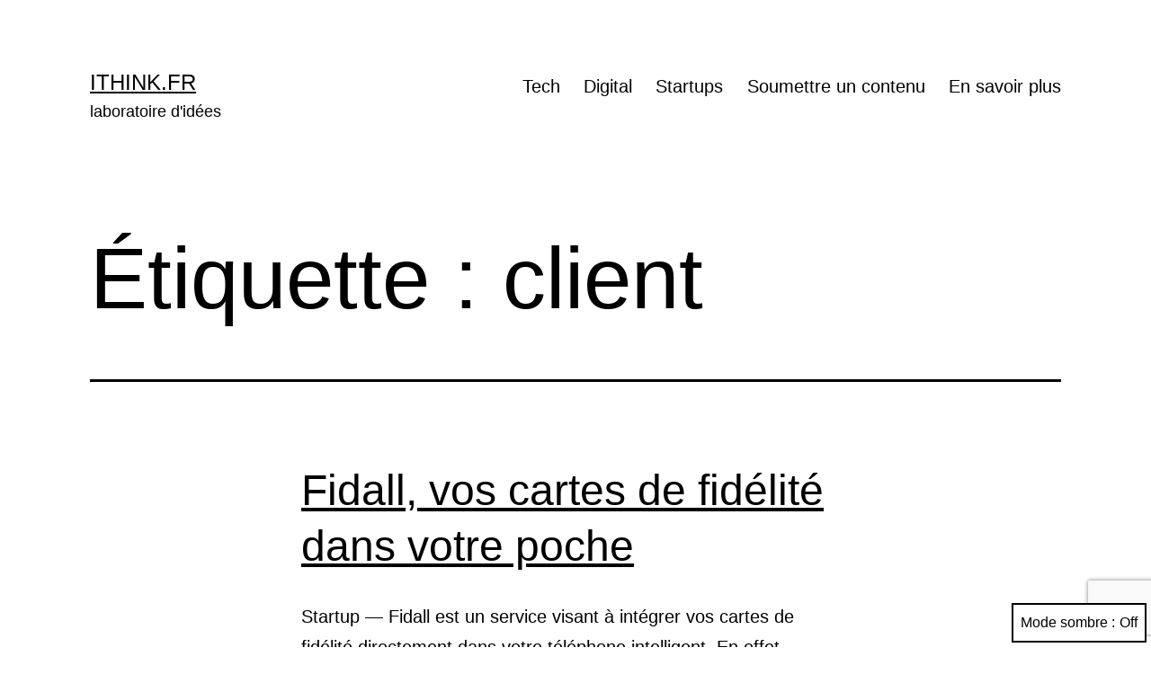

--- FILE ---
content_type: text/html; charset=utf-8
request_url: https://www.google.com/recaptcha/api2/anchor?ar=1&k=6LcjTB0bAAAAAEyNfpqpJCYuzmm1aOtV6fvYhukW&co=aHR0cHM6Ly93d3cuaXRoaW5rLmZyOjQ0Mw..&hl=en&v=PoyoqOPhxBO7pBk68S4YbpHZ&size=invisible&anchor-ms=20000&execute-ms=30000&cb=5tx6ezeptz8i
body_size: 48525
content:
<!DOCTYPE HTML><html dir="ltr" lang="en"><head><meta http-equiv="Content-Type" content="text/html; charset=UTF-8">
<meta http-equiv="X-UA-Compatible" content="IE=edge">
<title>reCAPTCHA</title>
<style type="text/css">
/* cyrillic-ext */
@font-face {
  font-family: 'Roboto';
  font-style: normal;
  font-weight: 400;
  font-stretch: 100%;
  src: url(//fonts.gstatic.com/s/roboto/v48/KFO7CnqEu92Fr1ME7kSn66aGLdTylUAMa3GUBHMdazTgWw.woff2) format('woff2');
  unicode-range: U+0460-052F, U+1C80-1C8A, U+20B4, U+2DE0-2DFF, U+A640-A69F, U+FE2E-FE2F;
}
/* cyrillic */
@font-face {
  font-family: 'Roboto';
  font-style: normal;
  font-weight: 400;
  font-stretch: 100%;
  src: url(//fonts.gstatic.com/s/roboto/v48/KFO7CnqEu92Fr1ME7kSn66aGLdTylUAMa3iUBHMdazTgWw.woff2) format('woff2');
  unicode-range: U+0301, U+0400-045F, U+0490-0491, U+04B0-04B1, U+2116;
}
/* greek-ext */
@font-face {
  font-family: 'Roboto';
  font-style: normal;
  font-weight: 400;
  font-stretch: 100%;
  src: url(//fonts.gstatic.com/s/roboto/v48/KFO7CnqEu92Fr1ME7kSn66aGLdTylUAMa3CUBHMdazTgWw.woff2) format('woff2');
  unicode-range: U+1F00-1FFF;
}
/* greek */
@font-face {
  font-family: 'Roboto';
  font-style: normal;
  font-weight: 400;
  font-stretch: 100%;
  src: url(//fonts.gstatic.com/s/roboto/v48/KFO7CnqEu92Fr1ME7kSn66aGLdTylUAMa3-UBHMdazTgWw.woff2) format('woff2');
  unicode-range: U+0370-0377, U+037A-037F, U+0384-038A, U+038C, U+038E-03A1, U+03A3-03FF;
}
/* math */
@font-face {
  font-family: 'Roboto';
  font-style: normal;
  font-weight: 400;
  font-stretch: 100%;
  src: url(//fonts.gstatic.com/s/roboto/v48/KFO7CnqEu92Fr1ME7kSn66aGLdTylUAMawCUBHMdazTgWw.woff2) format('woff2');
  unicode-range: U+0302-0303, U+0305, U+0307-0308, U+0310, U+0312, U+0315, U+031A, U+0326-0327, U+032C, U+032F-0330, U+0332-0333, U+0338, U+033A, U+0346, U+034D, U+0391-03A1, U+03A3-03A9, U+03B1-03C9, U+03D1, U+03D5-03D6, U+03F0-03F1, U+03F4-03F5, U+2016-2017, U+2034-2038, U+203C, U+2040, U+2043, U+2047, U+2050, U+2057, U+205F, U+2070-2071, U+2074-208E, U+2090-209C, U+20D0-20DC, U+20E1, U+20E5-20EF, U+2100-2112, U+2114-2115, U+2117-2121, U+2123-214F, U+2190, U+2192, U+2194-21AE, U+21B0-21E5, U+21F1-21F2, U+21F4-2211, U+2213-2214, U+2216-22FF, U+2308-230B, U+2310, U+2319, U+231C-2321, U+2336-237A, U+237C, U+2395, U+239B-23B7, U+23D0, U+23DC-23E1, U+2474-2475, U+25AF, U+25B3, U+25B7, U+25BD, U+25C1, U+25CA, U+25CC, U+25FB, U+266D-266F, U+27C0-27FF, U+2900-2AFF, U+2B0E-2B11, U+2B30-2B4C, U+2BFE, U+3030, U+FF5B, U+FF5D, U+1D400-1D7FF, U+1EE00-1EEFF;
}
/* symbols */
@font-face {
  font-family: 'Roboto';
  font-style: normal;
  font-weight: 400;
  font-stretch: 100%;
  src: url(//fonts.gstatic.com/s/roboto/v48/KFO7CnqEu92Fr1ME7kSn66aGLdTylUAMaxKUBHMdazTgWw.woff2) format('woff2');
  unicode-range: U+0001-000C, U+000E-001F, U+007F-009F, U+20DD-20E0, U+20E2-20E4, U+2150-218F, U+2190, U+2192, U+2194-2199, U+21AF, U+21E6-21F0, U+21F3, U+2218-2219, U+2299, U+22C4-22C6, U+2300-243F, U+2440-244A, U+2460-24FF, U+25A0-27BF, U+2800-28FF, U+2921-2922, U+2981, U+29BF, U+29EB, U+2B00-2BFF, U+4DC0-4DFF, U+FFF9-FFFB, U+10140-1018E, U+10190-1019C, U+101A0, U+101D0-101FD, U+102E0-102FB, U+10E60-10E7E, U+1D2C0-1D2D3, U+1D2E0-1D37F, U+1F000-1F0FF, U+1F100-1F1AD, U+1F1E6-1F1FF, U+1F30D-1F30F, U+1F315, U+1F31C, U+1F31E, U+1F320-1F32C, U+1F336, U+1F378, U+1F37D, U+1F382, U+1F393-1F39F, U+1F3A7-1F3A8, U+1F3AC-1F3AF, U+1F3C2, U+1F3C4-1F3C6, U+1F3CA-1F3CE, U+1F3D4-1F3E0, U+1F3ED, U+1F3F1-1F3F3, U+1F3F5-1F3F7, U+1F408, U+1F415, U+1F41F, U+1F426, U+1F43F, U+1F441-1F442, U+1F444, U+1F446-1F449, U+1F44C-1F44E, U+1F453, U+1F46A, U+1F47D, U+1F4A3, U+1F4B0, U+1F4B3, U+1F4B9, U+1F4BB, U+1F4BF, U+1F4C8-1F4CB, U+1F4D6, U+1F4DA, U+1F4DF, U+1F4E3-1F4E6, U+1F4EA-1F4ED, U+1F4F7, U+1F4F9-1F4FB, U+1F4FD-1F4FE, U+1F503, U+1F507-1F50B, U+1F50D, U+1F512-1F513, U+1F53E-1F54A, U+1F54F-1F5FA, U+1F610, U+1F650-1F67F, U+1F687, U+1F68D, U+1F691, U+1F694, U+1F698, U+1F6AD, U+1F6B2, U+1F6B9-1F6BA, U+1F6BC, U+1F6C6-1F6CF, U+1F6D3-1F6D7, U+1F6E0-1F6EA, U+1F6F0-1F6F3, U+1F6F7-1F6FC, U+1F700-1F7FF, U+1F800-1F80B, U+1F810-1F847, U+1F850-1F859, U+1F860-1F887, U+1F890-1F8AD, U+1F8B0-1F8BB, U+1F8C0-1F8C1, U+1F900-1F90B, U+1F93B, U+1F946, U+1F984, U+1F996, U+1F9E9, U+1FA00-1FA6F, U+1FA70-1FA7C, U+1FA80-1FA89, U+1FA8F-1FAC6, U+1FACE-1FADC, U+1FADF-1FAE9, U+1FAF0-1FAF8, U+1FB00-1FBFF;
}
/* vietnamese */
@font-face {
  font-family: 'Roboto';
  font-style: normal;
  font-weight: 400;
  font-stretch: 100%;
  src: url(//fonts.gstatic.com/s/roboto/v48/KFO7CnqEu92Fr1ME7kSn66aGLdTylUAMa3OUBHMdazTgWw.woff2) format('woff2');
  unicode-range: U+0102-0103, U+0110-0111, U+0128-0129, U+0168-0169, U+01A0-01A1, U+01AF-01B0, U+0300-0301, U+0303-0304, U+0308-0309, U+0323, U+0329, U+1EA0-1EF9, U+20AB;
}
/* latin-ext */
@font-face {
  font-family: 'Roboto';
  font-style: normal;
  font-weight: 400;
  font-stretch: 100%;
  src: url(//fonts.gstatic.com/s/roboto/v48/KFO7CnqEu92Fr1ME7kSn66aGLdTylUAMa3KUBHMdazTgWw.woff2) format('woff2');
  unicode-range: U+0100-02BA, U+02BD-02C5, U+02C7-02CC, U+02CE-02D7, U+02DD-02FF, U+0304, U+0308, U+0329, U+1D00-1DBF, U+1E00-1E9F, U+1EF2-1EFF, U+2020, U+20A0-20AB, U+20AD-20C0, U+2113, U+2C60-2C7F, U+A720-A7FF;
}
/* latin */
@font-face {
  font-family: 'Roboto';
  font-style: normal;
  font-weight: 400;
  font-stretch: 100%;
  src: url(//fonts.gstatic.com/s/roboto/v48/KFO7CnqEu92Fr1ME7kSn66aGLdTylUAMa3yUBHMdazQ.woff2) format('woff2');
  unicode-range: U+0000-00FF, U+0131, U+0152-0153, U+02BB-02BC, U+02C6, U+02DA, U+02DC, U+0304, U+0308, U+0329, U+2000-206F, U+20AC, U+2122, U+2191, U+2193, U+2212, U+2215, U+FEFF, U+FFFD;
}
/* cyrillic-ext */
@font-face {
  font-family: 'Roboto';
  font-style: normal;
  font-weight: 500;
  font-stretch: 100%;
  src: url(//fonts.gstatic.com/s/roboto/v48/KFO7CnqEu92Fr1ME7kSn66aGLdTylUAMa3GUBHMdazTgWw.woff2) format('woff2');
  unicode-range: U+0460-052F, U+1C80-1C8A, U+20B4, U+2DE0-2DFF, U+A640-A69F, U+FE2E-FE2F;
}
/* cyrillic */
@font-face {
  font-family: 'Roboto';
  font-style: normal;
  font-weight: 500;
  font-stretch: 100%;
  src: url(//fonts.gstatic.com/s/roboto/v48/KFO7CnqEu92Fr1ME7kSn66aGLdTylUAMa3iUBHMdazTgWw.woff2) format('woff2');
  unicode-range: U+0301, U+0400-045F, U+0490-0491, U+04B0-04B1, U+2116;
}
/* greek-ext */
@font-face {
  font-family: 'Roboto';
  font-style: normal;
  font-weight: 500;
  font-stretch: 100%;
  src: url(//fonts.gstatic.com/s/roboto/v48/KFO7CnqEu92Fr1ME7kSn66aGLdTylUAMa3CUBHMdazTgWw.woff2) format('woff2');
  unicode-range: U+1F00-1FFF;
}
/* greek */
@font-face {
  font-family: 'Roboto';
  font-style: normal;
  font-weight: 500;
  font-stretch: 100%;
  src: url(//fonts.gstatic.com/s/roboto/v48/KFO7CnqEu92Fr1ME7kSn66aGLdTylUAMa3-UBHMdazTgWw.woff2) format('woff2');
  unicode-range: U+0370-0377, U+037A-037F, U+0384-038A, U+038C, U+038E-03A1, U+03A3-03FF;
}
/* math */
@font-face {
  font-family: 'Roboto';
  font-style: normal;
  font-weight: 500;
  font-stretch: 100%;
  src: url(//fonts.gstatic.com/s/roboto/v48/KFO7CnqEu92Fr1ME7kSn66aGLdTylUAMawCUBHMdazTgWw.woff2) format('woff2');
  unicode-range: U+0302-0303, U+0305, U+0307-0308, U+0310, U+0312, U+0315, U+031A, U+0326-0327, U+032C, U+032F-0330, U+0332-0333, U+0338, U+033A, U+0346, U+034D, U+0391-03A1, U+03A3-03A9, U+03B1-03C9, U+03D1, U+03D5-03D6, U+03F0-03F1, U+03F4-03F5, U+2016-2017, U+2034-2038, U+203C, U+2040, U+2043, U+2047, U+2050, U+2057, U+205F, U+2070-2071, U+2074-208E, U+2090-209C, U+20D0-20DC, U+20E1, U+20E5-20EF, U+2100-2112, U+2114-2115, U+2117-2121, U+2123-214F, U+2190, U+2192, U+2194-21AE, U+21B0-21E5, U+21F1-21F2, U+21F4-2211, U+2213-2214, U+2216-22FF, U+2308-230B, U+2310, U+2319, U+231C-2321, U+2336-237A, U+237C, U+2395, U+239B-23B7, U+23D0, U+23DC-23E1, U+2474-2475, U+25AF, U+25B3, U+25B7, U+25BD, U+25C1, U+25CA, U+25CC, U+25FB, U+266D-266F, U+27C0-27FF, U+2900-2AFF, U+2B0E-2B11, U+2B30-2B4C, U+2BFE, U+3030, U+FF5B, U+FF5D, U+1D400-1D7FF, U+1EE00-1EEFF;
}
/* symbols */
@font-face {
  font-family: 'Roboto';
  font-style: normal;
  font-weight: 500;
  font-stretch: 100%;
  src: url(//fonts.gstatic.com/s/roboto/v48/KFO7CnqEu92Fr1ME7kSn66aGLdTylUAMaxKUBHMdazTgWw.woff2) format('woff2');
  unicode-range: U+0001-000C, U+000E-001F, U+007F-009F, U+20DD-20E0, U+20E2-20E4, U+2150-218F, U+2190, U+2192, U+2194-2199, U+21AF, U+21E6-21F0, U+21F3, U+2218-2219, U+2299, U+22C4-22C6, U+2300-243F, U+2440-244A, U+2460-24FF, U+25A0-27BF, U+2800-28FF, U+2921-2922, U+2981, U+29BF, U+29EB, U+2B00-2BFF, U+4DC0-4DFF, U+FFF9-FFFB, U+10140-1018E, U+10190-1019C, U+101A0, U+101D0-101FD, U+102E0-102FB, U+10E60-10E7E, U+1D2C0-1D2D3, U+1D2E0-1D37F, U+1F000-1F0FF, U+1F100-1F1AD, U+1F1E6-1F1FF, U+1F30D-1F30F, U+1F315, U+1F31C, U+1F31E, U+1F320-1F32C, U+1F336, U+1F378, U+1F37D, U+1F382, U+1F393-1F39F, U+1F3A7-1F3A8, U+1F3AC-1F3AF, U+1F3C2, U+1F3C4-1F3C6, U+1F3CA-1F3CE, U+1F3D4-1F3E0, U+1F3ED, U+1F3F1-1F3F3, U+1F3F5-1F3F7, U+1F408, U+1F415, U+1F41F, U+1F426, U+1F43F, U+1F441-1F442, U+1F444, U+1F446-1F449, U+1F44C-1F44E, U+1F453, U+1F46A, U+1F47D, U+1F4A3, U+1F4B0, U+1F4B3, U+1F4B9, U+1F4BB, U+1F4BF, U+1F4C8-1F4CB, U+1F4D6, U+1F4DA, U+1F4DF, U+1F4E3-1F4E6, U+1F4EA-1F4ED, U+1F4F7, U+1F4F9-1F4FB, U+1F4FD-1F4FE, U+1F503, U+1F507-1F50B, U+1F50D, U+1F512-1F513, U+1F53E-1F54A, U+1F54F-1F5FA, U+1F610, U+1F650-1F67F, U+1F687, U+1F68D, U+1F691, U+1F694, U+1F698, U+1F6AD, U+1F6B2, U+1F6B9-1F6BA, U+1F6BC, U+1F6C6-1F6CF, U+1F6D3-1F6D7, U+1F6E0-1F6EA, U+1F6F0-1F6F3, U+1F6F7-1F6FC, U+1F700-1F7FF, U+1F800-1F80B, U+1F810-1F847, U+1F850-1F859, U+1F860-1F887, U+1F890-1F8AD, U+1F8B0-1F8BB, U+1F8C0-1F8C1, U+1F900-1F90B, U+1F93B, U+1F946, U+1F984, U+1F996, U+1F9E9, U+1FA00-1FA6F, U+1FA70-1FA7C, U+1FA80-1FA89, U+1FA8F-1FAC6, U+1FACE-1FADC, U+1FADF-1FAE9, U+1FAF0-1FAF8, U+1FB00-1FBFF;
}
/* vietnamese */
@font-face {
  font-family: 'Roboto';
  font-style: normal;
  font-weight: 500;
  font-stretch: 100%;
  src: url(//fonts.gstatic.com/s/roboto/v48/KFO7CnqEu92Fr1ME7kSn66aGLdTylUAMa3OUBHMdazTgWw.woff2) format('woff2');
  unicode-range: U+0102-0103, U+0110-0111, U+0128-0129, U+0168-0169, U+01A0-01A1, U+01AF-01B0, U+0300-0301, U+0303-0304, U+0308-0309, U+0323, U+0329, U+1EA0-1EF9, U+20AB;
}
/* latin-ext */
@font-face {
  font-family: 'Roboto';
  font-style: normal;
  font-weight: 500;
  font-stretch: 100%;
  src: url(//fonts.gstatic.com/s/roboto/v48/KFO7CnqEu92Fr1ME7kSn66aGLdTylUAMa3KUBHMdazTgWw.woff2) format('woff2');
  unicode-range: U+0100-02BA, U+02BD-02C5, U+02C7-02CC, U+02CE-02D7, U+02DD-02FF, U+0304, U+0308, U+0329, U+1D00-1DBF, U+1E00-1E9F, U+1EF2-1EFF, U+2020, U+20A0-20AB, U+20AD-20C0, U+2113, U+2C60-2C7F, U+A720-A7FF;
}
/* latin */
@font-face {
  font-family: 'Roboto';
  font-style: normal;
  font-weight: 500;
  font-stretch: 100%;
  src: url(//fonts.gstatic.com/s/roboto/v48/KFO7CnqEu92Fr1ME7kSn66aGLdTylUAMa3yUBHMdazQ.woff2) format('woff2');
  unicode-range: U+0000-00FF, U+0131, U+0152-0153, U+02BB-02BC, U+02C6, U+02DA, U+02DC, U+0304, U+0308, U+0329, U+2000-206F, U+20AC, U+2122, U+2191, U+2193, U+2212, U+2215, U+FEFF, U+FFFD;
}
/* cyrillic-ext */
@font-face {
  font-family: 'Roboto';
  font-style: normal;
  font-weight: 900;
  font-stretch: 100%;
  src: url(//fonts.gstatic.com/s/roboto/v48/KFO7CnqEu92Fr1ME7kSn66aGLdTylUAMa3GUBHMdazTgWw.woff2) format('woff2');
  unicode-range: U+0460-052F, U+1C80-1C8A, U+20B4, U+2DE0-2DFF, U+A640-A69F, U+FE2E-FE2F;
}
/* cyrillic */
@font-face {
  font-family: 'Roboto';
  font-style: normal;
  font-weight: 900;
  font-stretch: 100%;
  src: url(//fonts.gstatic.com/s/roboto/v48/KFO7CnqEu92Fr1ME7kSn66aGLdTylUAMa3iUBHMdazTgWw.woff2) format('woff2');
  unicode-range: U+0301, U+0400-045F, U+0490-0491, U+04B0-04B1, U+2116;
}
/* greek-ext */
@font-face {
  font-family: 'Roboto';
  font-style: normal;
  font-weight: 900;
  font-stretch: 100%;
  src: url(//fonts.gstatic.com/s/roboto/v48/KFO7CnqEu92Fr1ME7kSn66aGLdTylUAMa3CUBHMdazTgWw.woff2) format('woff2');
  unicode-range: U+1F00-1FFF;
}
/* greek */
@font-face {
  font-family: 'Roboto';
  font-style: normal;
  font-weight: 900;
  font-stretch: 100%;
  src: url(//fonts.gstatic.com/s/roboto/v48/KFO7CnqEu92Fr1ME7kSn66aGLdTylUAMa3-UBHMdazTgWw.woff2) format('woff2');
  unicode-range: U+0370-0377, U+037A-037F, U+0384-038A, U+038C, U+038E-03A1, U+03A3-03FF;
}
/* math */
@font-face {
  font-family: 'Roboto';
  font-style: normal;
  font-weight: 900;
  font-stretch: 100%;
  src: url(//fonts.gstatic.com/s/roboto/v48/KFO7CnqEu92Fr1ME7kSn66aGLdTylUAMawCUBHMdazTgWw.woff2) format('woff2');
  unicode-range: U+0302-0303, U+0305, U+0307-0308, U+0310, U+0312, U+0315, U+031A, U+0326-0327, U+032C, U+032F-0330, U+0332-0333, U+0338, U+033A, U+0346, U+034D, U+0391-03A1, U+03A3-03A9, U+03B1-03C9, U+03D1, U+03D5-03D6, U+03F0-03F1, U+03F4-03F5, U+2016-2017, U+2034-2038, U+203C, U+2040, U+2043, U+2047, U+2050, U+2057, U+205F, U+2070-2071, U+2074-208E, U+2090-209C, U+20D0-20DC, U+20E1, U+20E5-20EF, U+2100-2112, U+2114-2115, U+2117-2121, U+2123-214F, U+2190, U+2192, U+2194-21AE, U+21B0-21E5, U+21F1-21F2, U+21F4-2211, U+2213-2214, U+2216-22FF, U+2308-230B, U+2310, U+2319, U+231C-2321, U+2336-237A, U+237C, U+2395, U+239B-23B7, U+23D0, U+23DC-23E1, U+2474-2475, U+25AF, U+25B3, U+25B7, U+25BD, U+25C1, U+25CA, U+25CC, U+25FB, U+266D-266F, U+27C0-27FF, U+2900-2AFF, U+2B0E-2B11, U+2B30-2B4C, U+2BFE, U+3030, U+FF5B, U+FF5D, U+1D400-1D7FF, U+1EE00-1EEFF;
}
/* symbols */
@font-face {
  font-family: 'Roboto';
  font-style: normal;
  font-weight: 900;
  font-stretch: 100%;
  src: url(//fonts.gstatic.com/s/roboto/v48/KFO7CnqEu92Fr1ME7kSn66aGLdTylUAMaxKUBHMdazTgWw.woff2) format('woff2');
  unicode-range: U+0001-000C, U+000E-001F, U+007F-009F, U+20DD-20E0, U+20E2-20E4, U+2150-218F, U+2190, U+2192, U+2194-2199, U+21AF, U+21E6-21F0, U+21F3, U+2218-2219, U+2299, U+22C4-22C6, U+2300-243F, U+2440-244A, U+2460-24FF, U+25A0-27BF, U+2800-28FF, U+2921-2922, U+2981, U+29BF, U+29EB, U+2B00-2BFF, U+4DC0-4DFF, U+FFF9-FFFB, U+10140-1018E, U+10190-1019C, U+101A0, U+101D0-101FD, U+102E0-102FB, U+10E60-10E7E, U+1D2C0-1D2D3, U+1D2E0-1D37F, U+1F000-1F0FF, U+1F100-1F1AD, U+1F1E6-1F1FF, U+1F30D-1F30F, U+1F315, U+1F31C, U+1F31E, U+1F320-1F32C, U+1F336, U+1F378, U+1F37D, U+1F382, U+1F393-1F39F, U+1F3A7-1F3A8, U+1F3AC-1F3AF, U+1F3C2, U+1F3C4-1F3C6, U+1F3CA-1F3CE, U+1F3D4-1F3E0, U+1F3ED, U+1F3F1-1F3F3, U+1F3F5-1F3F7, U+1F408, U+1F415, U+1F41F, U+1F426, U+1F43F, U+1F441-1F442, U+1F444, U+1F446-1F449, U+1F44C-1F44E, U+1F453, U+1F46A, U+1F47D, U+1F4A3, U+1F4B0, U+1F4B3, U+1F4B9, U+1F4BB, U+1F4BF, U+1F4C8-1F4CB, U+1F4D6, U+1F4DA, U+1F4DF, U+1F4E3-1F4E6, U+1F4EA-1F4ED, U+1F4F7, U+1F4F9-1F4FB, U+1F4FD-1F4FE, U+1F503, U+1F507-1F50B, U+1F50D, U+1F512-1F513, U+1F53E-1F54A, U+1F54F-1F5FA, U+1F610, U+1F650-1F67F, U+1F687, U+1F68D, U+1F691, U+1F694, U+1F698, U+1F6AD, U+1F6B2, U+1F6B9-1F6BA, U+1F6BC, U+1F6C6-1F6CF, U+1F6D3-1F6D7, U+1F6E0-1F6EA, U+1F6F0-1F6F3, U+1F6F7-1F6FC, U+1F700-1F7FF, U+1F800-1F80B, U+1F810-1F847, U+1F850-1F859, U+1F860-1F887, U+1F890-1F8AD, U+1F8B0-1F8BB, U+1F8C0-1F8C1, U+1F900-1F90B, U+1F93B, U+1F946, U+1F984, U+1F996, U+1F9E9, U+1FA00-1FA6F, U+1FA70-1FA7C, U+1FA80-1FA89, U+1FA8F-1FAC6, U+1FACE-1FADC, U+1FADF-1FAE9, U+1FAF0-1FAF8, U+1FB00-1FBFF;
}
/* vietnamese */
@font-face {
  font-family: 'Roboto';
  font-style: normal;
  font-weight: 900;
  font-stretch: 100%;
  src: url(//fonts.gstatic.com/s/roboto/v48/KFO7CnqEu92Fr1ME7kSn66aGLdTylUAMa3OUBHMdazTgWw.woff2) format('woff2');
  unicode-range: U+0102-0103, U+0110-0111, U+0128-0129, U+0168-0169, U+01A0-01A1, U+01AF-01B0, U+0300-0301, U+0303-0304, U+0308-0309, U+0323, U+0329, U+1EA0-1EF9, U+20AB;
}
/* latin-ext */
@font-face {
  font-family: 'Roboto';
  font-style: normal;
  font-weight: 900;
  font-stretch: 100%;
  src: url(//fonts.gstatic.com/s/roboto/v48/KFO7CnqEu92Fr1ME7kSn66aGLdTylUAMa3KUBHMdazTgWw.woff2) format('woff2');
  unicode-range: U+0100-02BA, U+02BD-02C5, U+02C7-02CC, U+02CE-02D7, U+02DD-02FF, U+0304, U+0308, U+0329, U+1D00-1DBF, U+1E00-1E9F, U+1EF2-1EFF, U+2020, U+20A0-20AB, U+20AD-20C0, U+2113, U+2C60-2C7F, U+A720-A7FF;
}
/* latin */
@font-face {
  font-family: 'Roboto';
  font-style: normal;
  font-weight: 900;
  font-stretch: 100%;
  src: url(//fonts.gstatic.com/s/roboto/v48/KFO7CnqEu92Fr1ME7kSn66aGLdTylUAMa3yUBHMdazQ.woff2) format('woff2');
  unicode-range: U+0000-00FF, U+0131, U+0152-0153, U+02BB-02BC, U+02C6, U+02DA, U+02DC, U+0304, U+0308, U+0329, U+2000-206F, U+20AC, U+2122, U+2191, U+2193, U+2212, U+2215, U+FEFF, U+FFFD;
}

</style>
<link rel="stylesheet" type="text/css" href="https://www.gstatic.com/recaptcha/releases/PoyoqOPhxBO7pBk68S4YbpHZ/styles__ltr.css">
<script nonce="a1OJYmzSypVr0T_m3PV3Qg" type="text/javascript">window['__recaptcha_api'] = 'https://www.google.com/recaptcha/api2/';</script>
<script type="text/javascript" src="https://www.gstatic.com/recaptcha/releases/PoyoqOPhxBO7pBk68S4YbpHZ/recaptcha__en.js" nonce="a1OJYmzSypVr0T_m3PV3Qg">
      
    </script></head>
<body><div id="rc-anchor-alert" class="rc-anchor-alert"></div>
<input type="hidden" id="recaptcha-token" value="[base64]">
<script type="text/javascript" nonce="a1OJYmzSypVr0T_m3PV3Qg">
      recaptcha.anchor.Main.init("[\x22ainput\x22,[\x22bgdata\x22,\x22\x22,\[base64]/[base64]/[base64]/[base64]/[base64]/[base64]/KGcoTywyNTMsTy5PKSxVRyhPLEMpKTpnKE8sMjUzLEMpLE8pKSxsKSksTykpfSxieT1mdW5jdGlvbihDLE8sdSxsKXtmb3IobD0odT1SKEMpLDApO08+MDtPLS0pbD1sPDw4fFooQyk7ZyhDLHUsbCl9LFVHPWZ1bmN0aW9uKEMsTyl7Qy5pLmxlbmd0aD4xMDQ/[base64]/[base64]/[base64]/[base64]/[base64]/[base64]/[base64]\\u003d\x22,\[base64]\\u003d\x22,\x22woxew5haw5RGw7LDsMKnSsKUcMK2wqdbfj9eS8O2dFgowqM6NFAJwqc9wrJkQT0ABT1BwqXDti7DkWjDq8O+wqIgw4nCkh7DmsOtdVHDpU5uwrzCvjVocS3DizRjw7jDtmUGwpfCtcOCw7HDow/ChzLCm3RkTAQ4w6TCgSYTwo3Cj8O/worDvHU+wq8gPxXCgxlSwqfDucOOFDHCn8OiWBPCjz/CssOow7TCnsK+wrLDscO1RnDCiMKTLDUkH8KawrTDlzMSXXovacKVD8KKVmHChl3CgsOPcyjCsMKzPcOIQcKWwrJpLMOlaMOPFSF6K8KswrBEcXDDocOycMO+C8O1a3nDh8OYw6TChcOAPFzDuzNDw7g5w7PDkcKkw6hPwqh3w5nCk8OkwpsBw7ovw6kFw7LCi8K3wq/DnQLCrsOTPzPDmmDCoBTDlx/CjsOONcO0AcOCw4DCtMKAby/CvsO4w7A3bn/[base64]/AsKGL1nCuxrCgsKMw5IlDMO3wqjDm3DDgMK1bcOwAcKrwrorKAdNwrdcwrDCs8Oowr5cw7R6CWkcKx3CrMKxYsKnw4/CqcK7w45HwrsHBsKFB3fCh8Krw5/[base64]/CosOyIljCvsKbw4xOwp9iw5jCuMKaLnpzEsOlNcKfJSTDji/Dr8KWwpIfwoF/[base64]/[base64]/w6zCpcK+w6FFwrrDlSTCvsOtYi7DhcKEegB6wojDj8Obwr1BwonDgTjCgsOQwrxfw5/CkMO/AsK3w7Vnc0MKBWrDucKrHsKXw6rCg2zCksOVwqDDoMK/w6nDm3Y/[base64]/[base64]/ZAfCvMOhw7NawpjDlsOLU8KWwpzChW/DsUNlwoLDnsOTw63Dk37Du8OVwqTCicOrIsKrPsKYT8KPwrvDh8O/IcKlw4/[base64]/CiHLDucKlw5l7H05VwrMBw6ZAwq4CD1IwwrbDtMKvNcOEwqbCl3EUwpkRWitNw4zCusOBw6Bqw6HDsyclw7XDiSpgR8OsdsO0w6zDj1wZwpTCtGg/OgLCvBUAwocow5nDkRR5wrZvaRbCicO+w5vCilrCiMOQwoc/Q8KhdsOrOE4uwqLDinDDtsKTcmNtfAloRjrCiVsgbU58w4wXWUFPVcOQw640wpTCh8O6w6TDpsOoLCMzwofCvMOeSUUzw6fDhlIPKsK/BmU4TjrDrcKLw7LCicOZEsOKLFo7woNeTUbCicOsWm7Cv8O7HsK1SFDCjMKGATgtEcOlaETCmcOqXcOMwr7CuBMNwp/CpFl4PMOvJMK+cVkSw6/Dph5Nw58+Oi41CEAEMMKMTBlnw70Pw7DDshQsZ1fCuCTCqsOmSngGwpNqwoRfbMO2cEIhw5TCisOKwr05wo7DqyLDucODI0keezJOw40xbMOkw4HCj1pkw6bDuihXcCHDocKiw7PCrsOBw5sIwq/DvzlawqPCo8OAScKYwoAJwoXDoAbDj8OzEChBGMKnwps3DEdbw5IeERwBNsOOP8O3w4PDv8OUETZiBmoxDsKRwp5LwqpiaQXCsws0wpnDgWAQw6waw67CgR4EUlPCvcO0w45uGsOvwrnDs3TDu8O4wrfDksOMTsOlw7PCglEwwrBuDMKww6jDp8KTH2Mswo3DnV/Cu8OCHzXDtMONwqrCjsOiwofDgQTDq8Kkw5zCp05YAGwudjxJLsKFPG8wSAUuNl7DoxHDhH0pw5LDkRBnJ8Knw7lCwqbCgyrCngfDicKhwqR+MEw3UcOJSx7CiMOuAhnDlcKCw7pmwosAFcOdw79gDsORazN/W8OowoTDuDdWw77ChAzDu0jCsXDDoMOewo94wojCkDrDuG5qw7cmwqTDjsOxwqoCQkjDlcKgcSstRlkWw613GWTDpsOAWMKpWHhGwpQ/[base64]/DrcO6LcOKwqzDvU9Yw7vCnWwMwrR2w6wrw6c+fsOIGMOGwo4cScO+wo0BFT96woB1M0EWwq4EIsOhwq7Dkg/Dk8KLwqzCljPCtzrCjMOlfcOLOMKpwoElwrcLE8KrwqsJR8Orwogow5jDmyzDvH5scRXDuzscCMKHwqXDm8OgXGfCq1hxwoszw7sfwqXCuRMmU1/DvcOgw4glwpXDuMOrw7dZUExPw5HDusOhwrvCrMKewqozR8KNw6/[base64]/[base64]/Ci8KbwrdVwr/[base64]/DrsO6XsOkQsKbwrLCtMKjJsOiwqxwwr/DgsKhVBs+wp/[base64]/DjMOlw6c7RcKyf8KsBcOQwrsPwq7CtUAyHsKTR8K5w7vCtcO1wofCosK4LcK1w7bCh8KQw73Ds8KZwrsXwpF1Ey0yJsO2w4XDp8OrQVVSDQETw6x4RyDCn8OXZsO4w4PChsOrw5TDgcOhG8KUNw/[base64]/PR1fNMODD1jDhS0Gw5zCn8KaCMOGwpREBsKqwqnCscK0w5AKw4rDg8ODw6fDqsKmXsKQP2vCq8KpwovCiDXCvWvDlsKXwrfCpzxfwohvw75Pw67ClsOUZTsZcC/[base64]/DnQnDtTR0wprCqcKtPsKbN8KWwqrDm8K1w4EtAsOFLsO0KinCi1vDtRwoVxbCgMOUw549eXchw6zDslZre2LCtggGP8KsBXIew6vDlCnCs316w4B+w6INBDfDucOAHl8WUTNTw7zDvENiwpHDi8KgfgDCp8KAw5vDiEPDrE/[base64]/[base64]/DnQIxwrhww7LDosOzwqMGBMOEw7V8w4sDGRJTwpRwHGZEw5PDoCXChsO3LsOaDMO5OksjVCtrwonCmMOmwpV7U8OWwocTw78Nw5/CjMOXSylCCHDCl8OYw5PCrXHDrMO2bMKSD8OIcQDCqMK7TcOyNsKkbwzDpQQFRAPCt8OmbcO4w6bDl8K5N8ORw5EOw7Q/[base64]/VMOxT25fC2zDjMORw40pKA7CvMOXwpXChsKdw7wpFcK1wr0REMK7KMOeBcOHw7zDtMKjNm/CsDliFGUcwr8PUMOLfAgBcsKGwrDClcOPwphfacKKwofCkCsnwrjCosO1w77CucKIwrdtwqDChFrDtyDCjcKawq7CpcOHwpbCrcOywqPClcKdQ00qA8KDw7hjwqocZULCoF3CucKSwrbDrMOpOsOBwq7CrcOXWFQvdlIzfMKcEMOZw7rCmz/CkRshw47Cu8Kzw4XCmBHDs1nCnQHCilrDuzgJw5Uuwp4gw6Z4wrfDgD0yw41Tw5/[base64]/DnFbCjCBdKcOmwpHDthoMNmXCtAEVPsOvfcK/[base64]/Dizx+M8Knw6nDk8KawrRaGDjDnhTDtcKgwpxRwoQ6w4puwp8kwqQsfBfCvD1HYWcILMKPGEDDnMO1CVPCokU5E1hPw7wtwqTCu3IHwr0sPQvCsDdNw7DDgzdKw7TDlVPDoxIfPMOHw6bDpz8fwqXDt1dpw5NaHcK3RcK4ccK0PsKaIcK/HGBUw5c3w6fCiSkNFHowwpzCq8OzFCxEwpXDi0kcwpEVw7XCjSfDpiLDtzXDi8OLF8KVwqI4w5EawrIDfMOsw7DChQ4KN8OhLXzCklDCkcOMfQbCsTFFZB1IS8KjcyYrwoN3wrXDknsVw6PDuMKfw4HDmiYbEcKAwrDCj8OVwrt3wqkYXmQVMBDCjBjCoA/DlHzCs8KBFMKswojDkRXCuHQgw6U7G8OuDlPCusKxw4XCk8KWNsOHWwcvwotVwqofw4lawrc6ScKgKQ0yNDNIbcOeCWjCqMK7w4J4wpPDvCVfw4AwwocNwp5QU1x3MkFnP8O/[base64]/DpDLDuMOFBHltVXo0worDt3PDgGLDswnDhsOgMsKNV8KcworCjcOdPgNUwrTCv8OQJyNDw4PDosOJwpDDucOCVcK7QXhew7ktwocWwpDCncOzwoMWG1jCgcKKw4ZSawUPwrMeM8KLPwDDnUJ/[base64]/Dt8KHL8KjUUVxw6XDp2QtDMK3woQgwrJSw6gIK1cNbcK7w6VTB3Bpw5RSwpPDjGA2IcOuRRxRMXXChFnDujZYwrdmw4PDt8OqKsKBWnZtKsOmOMK/[base64]/b3dywovDsDrDhQIRQMO2w4JmQcOmUFFnwqU8U8O5cMKbQMODF2oRwoA0wonCrsO6wpzDrcOOwrRKwqvDiMKXX8OzV8OPJlXClj7DvUbCmm04wq/DjsOIw4Q8wrjCv8KhdMOOwql7w7PCkMK7w7XDhcKEwofDl3XCkSTDh0hEKsKaLcOabANswotIwqVAwqHDocOqC2PDtFx/FMKPOCzDiRtSB8OlwoTCrMO0wp/CiMObKEPDuMKmwpEHw4jCjVHDqzM8wpjDlmpmwozCgsOjBcK2wpXDn8KFBDUkw47ChU48L8OzwpMQHcO5w5IGUElaDMOwecKuYVHDvABXwodow4HDt8OIwrcBRcOZw7HCjMOfwqTDinHDpngywpXCkMKpw4fDh8OCFcKYwo0/JytOccOFw47CvTpYCyjCu8OcZ1VcwojDjypcwqRuYsKTFMKlTcOyThwJH8Otw4LCplUxw5YcN8Olwp4rd1zCvsOwwp/[base64]/EkhiGEPDscKnwrwlwp9+BcK/XsOow5fCh8O+HMOfwozCgW0rBMOoDknCpUQ+w6TDhwfCrGcXZ8Oew6AmwqHCjXZlOT/[base64]/[base64]/DuGfCsXYBw7wNwrEdw4rCtMKewqPDnMOISMKrbMOhw7tRwrLDkcKpwoNYw5/[base64]/Cj8KnExbDlWhDbzPDvAXDuX0cW8OHOcOlwqfDpsKcSsOpwoY1w7Bdbkk+w5YMw7TCq8ODRMKpw6pjwqYfNMKwwpHCo8OMw6oXG8KqwrlLwrXCo1PCoMOkw77CgcK/[base64]/XAFwFRNkwotoI0J8OsKtw5FacDgdw7JSwr/DuDHDrEULwqBkYhzCkcKfwpdsHsOJwpwAwrDDjG/DoG9YfgTCkcKsSMKhE0zDqwDDmx8mw6/CgWtoNMK7w4NhUxLDmsOdwq3DqMOjw6zCgsOPU8OOMsK9fMOmcsOUwrtUaMKcfj4Zwq3DtGXDrMOTZ8Oww7QkVsKkT8OAw5xCwq4hwpXCgcOIUn/DlWXCl1o1w7PCj3jCsMOxbcONwrUVMcOnLXVvw5gIJ8OEVWdBWGpEwqzCqMK+w4zDtUUBRsK0wpNLBmrDvUQxQsKFUsKKwpVcwp1jw6plwrzDhMOIKMOND8KXwrbDiX/[base64]/CtcKbTT8Gw719w4wHVUcNw5bDoDjCmsKnLQ/CrzDCg3bCvcKcAQkaFng9wrvCkcOtP8KxwrTCuMK5AsO6UMO/QzjCkcODJWDCp8OoER5uw5U3ZDE8w6oEwqY8DsOJwqEowpHCnMOvwpwYPBDCrEZWSkDDvArCucKCwpPDmcKRNsK/wo3Ctl1Jw50QdcKsw5Mtf2/ChMKMUMKvwrk7wptZW3caY8Odw5jDjMO3SsK8AsO1w43CsQYGw7XCvMK2HcK4MDDDsVAKw7LDk8Onwq7DmcKGw4l/XcKgw4BGDcOlNQMHwrHDinM1QVY6IDjDhlbDpzZBVgLCncK+w5JTdsK4Bh9Ww45tR8Ojwq54wofDnCwHfcOSwpllScKWwqQadmx4w4c2wrQUwq/DjsK1w47DiVJ5w4Qdw7rDoigddsO4w4ZcZ8KzAWjCuRHDrkEOS8KAR2fChA1kOMKWJMKawp/CuBrDqHVZwrcOwr99w4ZGw6bCncOAw4/Dm8KTYjjCnQIVW0B3IgdDwr5ywokjwrV4w5JPFwDCvBbCgMKpwos/w7Byw5DCuFsew4rCsBLDhMKOw6bDpFXDpyPCosOoMwRqG8Oiw69gwpzCm8O8wrw9wqBaw6YvXsOnwojDtcKVS1/Cj8O0wpYmw4TDjTY/w7TDk8KxG1ozVCXCrjkRa8OaTWTDr8KOwrvDgjzCqMOJworCtcKNwoEYVMKHNMK9GcOxw7nDih1ww4dowqHDuDo1PMKGNMKRQgfDo1MnGMOGwr/DoMOVTR0CIx7Cs2PCjVDCv0gCNMOUQMOzdFPCiF/[base64]/S2sswobCmWXDqVXDosOQwovDg8K3YVbDmWfCusOMw4HDs8KiwrQIMz3CojoUHD7Cn8OTNjXCmxLCo8OzwqrCsmc8bhBGw77DoT/CukxLFXtGw4bDrD1xTxhPSsKYYsOhLSnDsMKGaMOLw68HZkpEwprCnsOaLcKZWSQFOMOww6/[base64]/[base64]/DnMOCwpXDhsKWw6lRw5HDmcOeWl/DqMOUcsKfwo4mwoFww5vDjB0iwr5Zw5fDiTIRw6bDusOBw7lcQC3Cq1w1wpLDkWLDqUzDr8OKMMKSVsO3wr/CocOZwoLCkMKCf8Kcwq3DmcOqw4wzw4VBLCwKUU8WU8OPRgnCvsK6cMKEw5RlEydwwpIBCsOcRMKOZ8ORwoYTwqlWRcOnwqlkZ8Oew7glw5JzXMKpQMOHO8ORCyJcwqDCtlzDhMOFwrfDmcKsc8KoUEYoG15tZgdJw7I/[base64]/wqrCjMOtb8KUwq0aw7DCjGPCpcOEW8KYw450wr5EUBpNwrfCocOjZH1qwrljw7rCh3t2w7Q/EBoww74Dw63DjsOACRgzQwbDsMOHwr0zecKiwpbCocONFMKhcsKSIcKeBx7CjcKfwpXDn8OLCRoZblDDjldnwovDp1bCssO9KMOFDcOnVnd/DMKDwoXDgMOXw65SEMO6fcKkesO/HcKMwrxGwqQNw4/CkggpwprDlTpRwrTCsT1Fw5HDkWJddWJ8SMKdw5MwRcKgCcOrdsOYOcOiaD8pwpZKFg/Dj8OJwqzDlHzCnQIWw6B9LsOgPMK6wpzDqUtnAcOUwoTCmCZtw7nCp8KywqBiw6XCp8KCBBnCjcOJYVcUw7fCsMKBw6RiwqYow43ClTB/woPCgwBWw6PDoMODFcOEw50yWMKxw6p7w5BuwoTDi8Oew5kxEcKhw4nDg8Kyw5Ryw6HCmMOnw4bCimzDlgRQJQLDhW5wdwhaGcKdd8Oow6Y9wr4hw57DiTBZw746wp/CmTvCjcK/[base64]/[base64]/[base64]/exzDkHrCnDkFw6PDqcOvTcK/Ll0fwoAFwrrCqMK4w7PCssKow7nChsKVwo9uwpUmKwMSwpR8QcOIw47DqC5nahILc8OpwrbDmMOuPEPDsEvDowxgOcKQw6zDnMK1wqjCoUJqwo3Ck8OMacOTwrMGOhHDisK7SQciwq7DrhvDvWFcwplpWlNDRTrDqGfClsO/HiXDo8OMwroUSsOuwpvDtsOWw7fCgcK5wojCq23CuF7DpcOGU17CtMO1URPDpsKJwoHCqnvCmsKUPDvDsMK/csKCwpTCoiDDpCJ5w58tI2LCnMOuV8KOccOuYMOeUcKrwpo0cnDCkinDrsKsGsKSw7DDtQzCmWs8w4PCvsOTwoTCocKiPSrCtcOlw40XHDXCvsKqAHw3UFfDvsK5T1E6M8KNAMKybsKew4TCg8KXZ8KrV8OewoBgfRTCpsOnwr/Cs8OHw48mwrTCgxNyCcO3PjLChsOBdwRRwo5rwpFOAMO/w50tw74Wwq/CoEXDmsKdbsKpwqoIw7pLw7nCiCE3w4DDgFzCmcOfw6hYQQJNwobDuWJywqNbJsOJw5PCq3RJw7fCmsKbBsO1FGLCmirCtmArwrhuwqIXIMO3el5ZwozClMO5wp/[base64]/[base64]/[base64]/CgcKAYzHDnsKLwql2w4cJUGTDjj47w6PDtsKyw4rDrcKjw6tnVH5CCm08dTbCl8OpHWxOw5LCkinDmHomwqM6wqY2wqfDh8O1woIHw73CmcKawqrDiE3Dqz3Dp2ttwo9MYE/CvMOxwpXCtMKTw4zDmMKiWcO5LMOGw7XCkRvCtsK3wrETwpTDmScJw63Dm8K8HCElwqzCohzDvi/CmMObwovCoGcJwoNcwqPDhcO5FcKXT8O3ZHxPOXJCUcKdwpIGw4cGZEsXFMOLKGcNIhvDgz59SMObcBEmWMKVLm7ChEnChHgew61hw5XCqMOsw7ldwprCszMIGBpnwpTCicONw6zCpx7Dgi/DjsOlwqpEw6TCkidKwqPCugLDssKmwoPDqkwEwoN1w7x/w5bDk1/[base64]/[base64]/[base64]/[base64]/Dh8OWMFAiwofDiEPCmcOwwqjDi8ObfjjDicKCwpjCiG7CpkAsw5fDqMK0wqAZwo4nwq7Cv8O+wrPDr1XCh8KYwo/DgS9ZwrJew5cTw6vDjMOeaMKvw5kFIsOybcKkYTzCg8KSw7VXw7nCjzvCtzQ+azPCkAYTwrnDjgkbdinCg3DCncOmbsKqwrwNSR3DgMO0FG8sw6/[base64]/Dn8K2MMKhAlYtFMKBw77DqwghHEkMwonDrsO3NcOVbXZ7H8ORwr/Dn8KEwoxRw5zDsMKzECzDmV17fDcoIMOtw6tXwqTDj3LDksKkMcKAcMOJTntvwqZgKjlGfSZ1wpYqw7zDtcO6JcKfwrvDt2TCl8OkBsO7w7l/w4ktw6AoVkJQaifDsDBgXsK0wrEWRjbDj8OxXkxBwqJZecKVFMO2Tnc/wrMENcOAw6rDhsKfaz/[base64]/CpSBBVyQsw7vCrcOCwot7wpY2worCs3oYw7XDg8KywoY8AjPDosKvIlFZTGfCocK9w6gJw4tVTMKJSUjDmUoQYcKOw5DDqHFREEQ6w6jCmTVawrg2worCtWjDh31HFsKHEHrCncKpwqsXSyPDpTnChG1ow7vDt8OJccONwpAkw6/CmMKkRFEIEsKQw6PCvMKpMsO3aTXCilMnTcOdw5rClD8cw4MowqddQUHCicKFXD3DlANkUcOvwp8GVkXDqEzCgsKHwoTDgAPCnMOxw4xiwpvCmw5zPC8OP08zw64Tw7nDmRjDkSjCqkhiwqE/LnAwZj3DvcO/a8OQw6hZUiQQR0jDrsKKZhx/XG1xecO5S8OVJQIhBD/CpMOnDsKQFBsmeihPAyc0w63DvQlTNcOhwobCnyHCrjJ6w7BawqYcEhQgw77CmgHCimrCh8O+w7FIwptLesO/[base64]/DhcKGw5VxOi4PwosOMMOzG8KhBsKgw5FbwrHDgMKew6R9UcO5wpTCrC58wp3DicKLSsKUwqAeXsOuQ8K5K8OlacOtw6DDt3XDqcK+B8K4WBvCrSDDmU0Iwpx5w5zDuHHCp37CksKeU8OuMz3DjsORHMK+ecO/[base64]/Dq0QvND7Cs8OtSMO7w7rCj8OkOMOXw77DjcOJw7p1cVMcQm8yaxttw6rCl8Ofw67DkG4AAhUawo/CngRXUMOuCldiQsKnEWAzWgTChcO+wqFQdyvDmE7DhCDCmsO+eMKww6tRdsOUw67DhWDCjB3CmiLDp8K3A0Qww4I2wqvCkWHDvwMtw4pJKgojVsKUN8OKwojCucO8TgHDnsKqIcOawrYTV8Kjw6Iqw5/DtTEEY8KJIwhcZ8OfwpJDw7nCkybCjXw8MWbDv8Kmwpsawq/Cr3bCqMKSwoN8w6NYIgvCsAA3worDqsKlCcK1w4RBw65JZsOXYmxuw6TCnRnDm8O7w50pWGADYwHClGHCqQo/wrjDgxHCpcOiRB3CpcKRSHjCrcKZFB5vw4/Do8OZwo/[base64]/ClMK6DcKgVMK/w6Uyw7sQwofCjXx5BMOlwqAuWMOyw7XCscOwNMOOcRjCksKiAUzCtsOZH8OKw6TDp2rCssO3w7/DpkTCvQ7ChXPDix0nw7Aow6U4acORwpI2RCB+wr/DhALDjsOUQcKWMSvDucKhw6/[base64]/Dm1gyw7F6w5Nnw6QpCMOITC8owrfDthrCpsKLwpXDtsOowpF0fBnCgkdlw4/[base64]/Cp3cnwos/YzcPw7d8w6PCnBhZZmxmw7tOaMO6B8KHwp/Dm8K3w5JSw5jCsgjDkcOrwpMfAcKxwpF1w759J1xNw7QTb8K0RA3DtsO8C8OicsKsOMOdOcOvUBvCgMOhMsO6w4oiITt2wpHClGvDsD/ChcOgGSLDk0MJwqNzGsKcwrwXw7FjTcKpO8OlKAgFMlAEw6QxwpnCizTDuQZEw67CmMOKdTw4VMO1wp/CjFoAwpYZeMOWw5jCmMKVwq/Dq0bCj2RoeUUrYMKTDMK0c8OOcsOUwqFJw5Vsw5ITWMOQw5RXBsOAfWNIeMOwwq81w7rCuRwrXw91w5dhwpXCry0EwrXDr8KHbT03XMKrOXbDtU/[base64]/DkFkXw48mwrd+w6rCgl/DpcOkQkI9BcK0HUhSJlDDkVRwMMKkw6ooa8KPbUvCgg0GBjTDp8Onw6fDkcKKwpzDu1LDtMOLLk/CtcOvw6TDocK2w75cA3c7w7FLD8K4wopvw4tvMcKSJg/CvMK5wpTDg8KUwoPCli8hw4Z9JMK5w6vDsSDCtsOuKcO5wpxFw4M8wp5bwpBfGFvDuGVYw4wHZMKJw4shZsOtacKBL2xNw5LDkFHChQzCgkXDn0PCimLDlGgvSD/CuVTDrBBCT8OswqQ0wohuwrY0wopWw71CZ8OhCDPDkk5cU8Kew7gzRAtdw7JoM8Kzwol4w43CqsO7wqpGDsKUwpgwEcKPwo/DtcKGw7TChjBvwoLChhAhQcKpOsKwS8KGw7NGwr4Pw7p7RnfCocOJAVHCncK3ankCw4TDkTonJSzCpMO/wrkwwqQoTBFpXsKXwq3DrFLCncOnSsKMBcKBDcOhP2jDpsOUw6TDrh0gw7DDp8OdwprDpG9gwo7Ci8KtwpBJw41ow7vCpho4AxbDisO4QsKKwrFuw7nDg1DCiUkmwqVpwp/Ct2DDmQh/J8OeMUjDkcKOCwPDmgYcK8OYwpjDpcK9TMKgMWthw7tYIsK8w7PCusKgw6PDncOxZRB5wpbDnix8IcKDw4nDnCkwCzPDpMKQwoQsw6HDrnZPPsKawpLCu2LDgW1SwoTDtsOyw4fCgsOqw6doUMO3YG0lUsOEQ11INwVmw4rDpS58wq9QwpxSw4/DgR5CwpvCv2w9wppywqROUzvCicKNwqpsw6dyDB5Mw4xmw6jDhsKTEhtUJjTDgRrCq8K/wr/CmQEkwpkcw7fDvWrDlsKYwpbDhHZIw5Ujw5kdUcO/wq3DkAbCrU0wOiBrw6DCqmfDlw3CqVBswqPCr3XCln8cwqoRwrbDgkPCm8Kga8OQwpPDl8OBwrEZBDQqw5ZHaMOuwoTDu1DCqsOXw5QWwrjCs8Krw43CuHtPwozDiX56M8ORLDt9wqbDkMOgw6vDkRcDVcOhOcO1wp9GXMOtNHBYwqEiesOnw7QVw4UDw5/DsU57w53Dg8Kow5zCscKoMV0MAcO1CTnCoWnCniFowrnDucKHwqDDvDLDpMKbIgnDlMKow7jChMOaKlbCuXXCvA4rw7rDgcOiKMKFBcOYw5hDwqrCn8Odwrkbw6/CtsKgw4HCmyDDnXxPQMOfwrAJOlLCs8KTw6/[base64]/CrsOxCMOuw6NiwrjCu8OnwrQYw5nCrUnDvMOuMX95w7LCm3dmdcK2WcOEw5/CssOhw4TCq0vCnsKTAnkSw4XCo1zCoF/CqUbDqcK8w4QywoLCpcK0woYIPx51KMOFUWFYwoTCig9XYUZPaMOiBMOowpXDvj8owoTDtBdXw7/DlsOLw5hmwqnCtzbCuHPCt8O1csK3McKVw5o+wroxwoXCu8O8XXJEWxjClcKvw7Bfw7/[base64]/Dm8OAwqJ5H3BIwpDDucKlw7sWARZQwqrCiXHCrcKuKcKqw6bCvAFwwqhgwro3wr/CssO4w5lXaxTDqHbDtA3CucKSV8OYwqsvw6XDqcO7HQvCiUnCmXDCiVTCgcK5RcK6RMOmbVrDrMK+w7vCv8O8eMKRw5bDn8OMQMKVPcKdKcO9w6hebsOiE8Ojw6DCvcKwwpYXwodgwo8Pw70fw57DrMKtw4fCisOQYnspaxtcNm5CwoQEw6jDkcOtw7HCn0/ChsObVxoHwr1aKnYFw4RpSFHCpDTCryNuwr90w7Mpwq90w5oqwq/DnxRabsOyw6/[base64]/Ci8OGRMKiw7U1wpPChGciLjM9f8KWHgUfOsObGsK3RT3Cg1fDr8K3IAxiwpMQw6l5wr/CmMOtTGZIXcKiw7LDhizDuBjDj8ORwofClVF3dwsvwplQw5fCvWbDrhvCtRBCw7zDuBfDvVLDmgLDj8OOw50Fw4xeCDTDgcKowpECw40gHsKxw7HDnMO2wpDCmB5Awr/CusO4JcKYwpnCjcOCw5Brw4PCg8K/[base64]/c0dBcm41w4pMJCbDhE7CscKBw5nCmzIWMAHDkAl6fUbCkcO7wrUCTsKTDWFKwr1UQGV+w4PDtMOxw6zCo143woN3RCYWwoJjw7zCiCRJwpZIOcO/wpDCusONw7gEw7dWcsOOwqbDo8KqIMOxwpnDmHDDhBPDncOpwpHDmyQhMAlaw5/DkSTDnMKnDDnDsj1Mw6PDpgXCozcPw5VZwoTDl8Olwpl0w5HCsQHDoMOLwqQWCC8bw6s1NMK/w5/CgDXDnFrCvybCnMOYwqN1wq3DlsKVwrHCkwcwV8OLw4fCl8Kbwr8bNGTDscOuwrkcVMKiw6TDmsO4w4rDssK2w5zDqD7DosOWwqlJw6Q8w5w3K8O9D8KTwrluNMKdw5TCo8Oew7AJbwExdCzDnmfCnRrDtWfCkVcKYsOORMOTIsKSTTxNw4k8Gz/DnjPCjcKOAcKLw73Ds31MwogSOcO3CsOFwr1JS8KrWcKZI29vw7ZQXzZmU8KLw4LDkSvDsDp9w7/CgMKob8KdwofDpD/CgcOvcMOeEGB1HsK4DBwNwqNowqEHwpAvw5o/w50XQcOmwopiw4XDpcORwpQewoHDgTE+IsK1XcO1BsKrwpnDkEsREsKXbMKoBXbCvErCqlvCrVczc27CvBsNw7nDrwHCgiMXf8Krw6LDvsKYw6TCric4IMOQNGsCw4wbwqrDjDPCicOzw5M9w4XClMOzaMKmSsKpdsKeFcO2w5MqasKdImk/WMKpw6XCv8OzwpfCisKyw7vCuMOnN0ZeImPCl8OTCXQNVkA/Vx1dw4vCisKhRhPDscOjA3DCvHtBwp0mw5nCgMKXw59SJsOPwqYzdzrCjMO3w6ICKBPDnCd7w5bCnMOjw6LCnBjDjj/[base64]/wpPDnWY4RsKkw7zDlHhkw6F5fMOrw5lRAMKyAnZHw54DOcOuNjVaw58Lw79FwpVzVWNnQxDDn8OpfDTDlgoWw4jClsKVw7/[base64]/DhMKAwoPDpjYYwo7Du8OKwoDCvgg5AMKAwrVhwopqN8OhIQ3Cp8OpHMKcCFLDjsKYwpkVwpZaIsKCwrXCiBI0wpXDnsOKLizCjBs4w5FPw6rDpcO5w5M3wpvCoHsKw4Qjw6IwaTbCosO7E8OwFMObKMKbUcKdDFpeUy5dYXXCicKmw7LCn3sQwpBzwpbDpMOxSsK/w43CjxUawqNYeWDDmQ/DrSoMw5YJAz/DkSw4w7dnw51KV8KseiNOw5Ecd8OWDkQ8w655w6rCjRATw79Tw6dWw6zDqwh/Vzp7IMKmYcK0EMK6VmcjX8OmwojCq8KtwoUcN8KnY8Kjw57Dq8KzM8Osw5XDn11aD8KETEc4RcKhwrx1Yi7Ds8Kqwrhacm9Bw7F/YcOFwoBBZcOswpTDsXooflIQw4gewrIcDVpvWMOYW8KqKgvDoMO3wo/CsV14AMKLCW0UwpPDjMKcM8K4YcKfwoZxwrfCiREHwooyclHDqUAAw4sLOGXCrsOMdT5lQ2nDsMO6EXrCgTXCvg1HQAB6wrDDuG/DpUFMwrHDtgMywrUswpAtQMOAw4dkSW7DlsKaw4VQIgM/HMOHw7bDuEMmLX/DtjfCr8OMwoNWw6TDghfDlcKSB8O/wqjCmMOsw6BUw4ECw4vDg8Ocw79TwrtpwrHCh8ODOMK5aMKjUQsAKMOgw4fDqcO2McKWw73CnFjDjMKLXV3DgcOAEWJcwrtwIcOxYsObfsOfPMKGw7nDvApIw7Zhw4BMw7Y2w43CicORwo3Dln/[base64]/RwrCqUjDowR5wo7CrWNPB8K3FQALJhETwqvCgcO2P3Z/[base64]/DuxhJJcOEw47DusKAAkPDqsOVwpYZC2s/w4spw6rDocO+CMOOw7TCscKSw4cEw5xWwqQqw5LDuMO0Q8OOVQfCpcKOXlsDAnHCui5iSzvCtsKiSMO0wr8nw5Yow4tJw7vDtsKLwopSwqzClcKkw7F1wrLDu8Ofwpw6IcOBM8K9YsOHDmF1CgbCgMOuLsK7w7rDgcKyw6XCi240wo/[base64]/woDCrBUNd8Onw5kfb1wpw49tw55XIcKcZsKGw4vDgAA5X8K+CGjCihY7w65vBVnCg8Kyw5dywqvDp8KnAXdUwo12SkZQwrFnY8Olw515KcOPwovCuh5xwr3Dg8Kmw4QVXCFbFcO/Bw1vwpdMJMKqw47DoMOVw6AVw7fDnnV1wotIwq1ydBgsZ8OtTG/CvTfCgMOnwoUWwptDw5FbOFonAsOrDh3DtcO6R8Kof3NYQi7Di2hZwrvDlmBTHsK7w6ZOwpZ2w64EwqZVf2RCDcO4SsO/w599wqdzw5fDuMKSFsKNw50U\x22],null,[\x22conf\x22,null,\x226LcjTB0bAAAAAEyNfpqpJCYuzmm1aOtV6fvYhukW\x22,0,null,null,null,1,[21,125,63,73,95,87,41,43,42,83,102,105,109,121],[1017145,826],0,null,null,null,null,0,null,0,null,700,1,null,0,\[base64]/76lBhnEnQkZnOKMAhnM8xEZ\x22,0,1,null,null,1,null,0,0,null,null,null,0],\x22https://www.ithink.fr:443\x22,null,[3,1,1],null,null,null,1,3600,[\x22https://www.google.com/intl/en/policies/privacy/\x22,\x22https://www.google.com/intl/en/policies/terms/\x22],\x22cCfLHwVUfghJs/lFTduWMI3w89nsIrRBuRtWY2c8BAc\\u003d\x22,1,0,null,1,1768968929642,0,0,[250],null,[30],\x22RC-gmqA4D1DQXXQ3A\x22,null,null,null,null,null,\x220dAFcWeA6ortBv7pJdftbDk4BgSjdHeztFxZVT1uf0O9kjeJBBUAAEn8oAwg0NwT8A2sXcMjXcZ9yOMCVLSU-bOFrjNkthR1pPpA\x22,1769051729537]");
    </script></body></html>